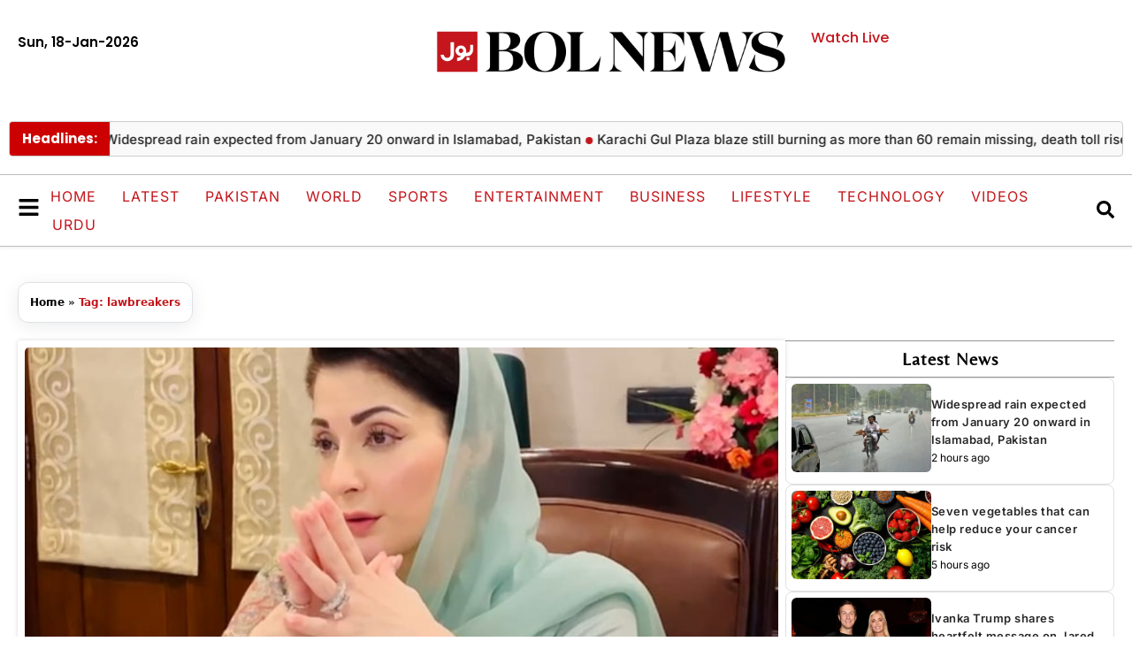

--- FILE ---
content_type: text/html; charset=utf-8
request_url: https://www.google.com/recaptcha/api2/aframe
body_size: 264
content:
<!DOCTYPE HTML><html><head><meta http-equiv="content-type" content="text/html; charset=UTF-8"></head><body><script nonce="d8tUMlKSLui-uv4tLiQbbw">/** Anti-fraud and anti-abuse applications only. See google.com/recaptcha */ try{var clients={'sodar':'https://pagead2.googlesyndication.com/pagead/sodar?'};window.addEventListener("message",function(a){try{if(a.source===window.parent){var b=JSON.parse(a.data);var c=clients[b['id']];if(c){var d=document.createElement('img');d.src=c+b['params']+'&rc='+(localStorage.getItem("rc::a")?sessionStorage.getItem("rc::b"):"");window.document.body.appendChild(d);sessionStorage.setItem("rc::e",parseInt(sessionStorage.getItem("rc::e")||0)+1);localStorage.setItem("rc::h",'1768772604897');}}}catch(b){}});window.parent.postMessage("_grecaptcha_ready", "*");}catch(b){}</script></body></html>